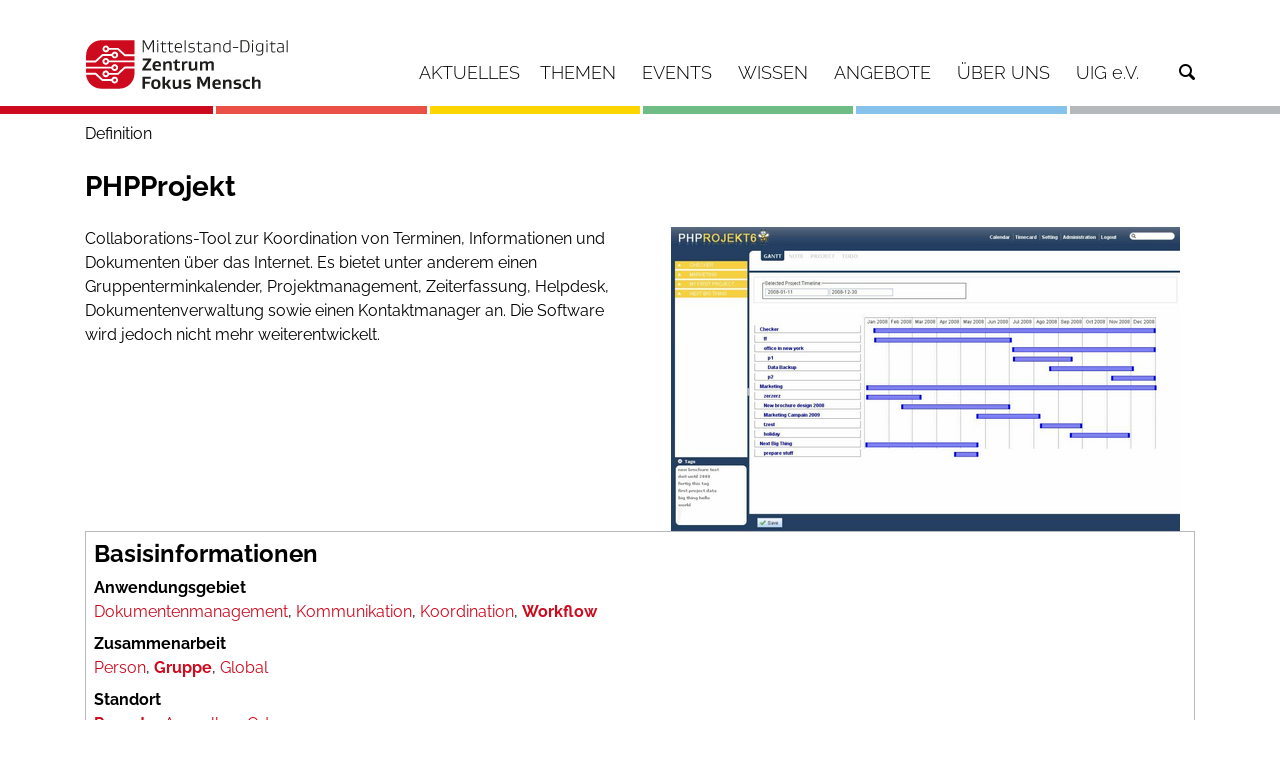

--- FILE ---
content_type: text/html;charset=iso-8859-1
request_url: https://www.digitalzentrum-fokus-mensch.de/definition/phpprojekt
body_size: 9770
content:
<!doctype html>
<html lang="de">
	<head>
<meta name='keywords' content='Menschzentrierte Innovation und Gestaltung, Fairness und Diversit&auml;t, Wellbeing und Resilienz, Digitale Souver&auml;ntit&auml;t, Nachhaltige Transformation'>
<meta name='description' content='Collaborations-Tool zur Koordination von Terminen, Informationen und Dokumenten &uuml;ber das Internet. Es bietet unter anderem einen Gruppenterminkalender, Projektmanagement, Zeiterfassung, Helpdesk, Dokumentenverwaltung sowie einen Kontaktmanage...'>
<meta name='robots' content='all'>
<meta http-equiv='Content-Script-Type' content='text/javascript'>
<meta http-equiv='Content-Style-Type' content='text/css'>
<meta http-equiv='content-type' content='text/html; charset=ISO-8859-1'>
<meta http-equiv='content-language' content='de'>
<meta property='og:image' content='https://www.digitalzentrum-fokus-mensch.de/kos/picture-cache/685/pic-factory/104_SimpleCommandRepository_16_9_7__type_manual__dim_MEDIUM__pics_hash_-1383059381__ts_17d0e325780_no_crop_crop_null.png'>
<meta property='og:type' content='website'>
<meta property='og:site_name' content='Mittelstand-Digital Zentrum Fokus Mensch'>
<meta property='og:title' content='PHPProjekt'>
<meta property='og:locale' content='de_DE'>
<meta property='og:url' content='https://www.digitalzentrum-fokus-mensch.de/kos/WNetz?art=Topic.show&amp;id=870'>
<meta property='og:description' content='Collaborations-Tool zur Koordination von Terminen, Informationen und Dokumenten &uuml;ber das Internet. Es bietet unter anderem einen Gruppenterminkalender, Projektmanagement, Zeiterfassung, Helpdesk, Dokumentenverwaltung sowie einen Kontaktmanage...'>
<meta name='google-site-verification' content='sU2Zy0c5psB8cWzaE_49jGtgbm_ql2gw0SK0PvEgVGo'>
<meta name='google-translate-customization' content='NONE'>
<!-- MetaData.begin -->
<!-- <meta http-equiv="Content-Security-Policy" content="default-src 'self'"> -->
<!-- MetaData.end -->
<script type="application/ld+json">
{
  "@type": "DefinedTerm",
  "name": "PHPProjekt",
  "description": "Collaborations-Tool zur Koordination von Terminen, Informationen und Dokumenten über das Internet. Es bietet unter anderem einen Gruppenterminkalender, Projektmanagement, Zeiterfassung, Helpdesk, Dokumentenverwaltung sowie einen Kontaktmanager an. Die Software wird jedoch nicht mehr weiterentwickelt.",
  "datePublished": "2021-11-11T09:50:26.000+0100",
  "dateModified": "2021-11-11T09:53:12.000+0100",
  "dateCreated": "2021-11-11T09:50:26.000+0100",
  "url": "https://www.digitalzentrum-fokus-mensch.de/kos/WNetz?art=Topic.show&id=870",
  "image": [
    "https://www.digitalzentrum-fokus-mensch.de/kos/picture-cache/685/pic-factory/104_SimpleCommandRepository_16_9_7__type_detail__dim_MEDIUM__pics_hash_-1383059381__ts_17d0e325780_no_crop_crop_null.png"
  ],
  "@context": "https://schema.org"
}
</script><!-- WNetz JavaScripts -->

<!-- WWScriptDependencyWatcher CSS -->
<!-- ScriptGroup: ROOT -->
<!-- ScriptGroup: JQUERY -->
<link rel='stylesheet' type='text/css' href='/kos/ui2/assets/select2-4.0.13/dist/css/select2.min.css?1.0-SNAPSHOT-build-20251228154528'>
<!-- WWScriptDependencyWatcher JS.import -->
<script  src='/kos/ui2/assets/jquery/jquery-3.5.1.min.js?1.0-SNAPSHOT-build-20251228154528' type='text/javascript'></script>
<script  src='/kos/ui2/assets/smartmenus-1.1.0/jquery.smartmenus.js?1.0-SNAPSHOT-build-20251228154528' type='text/javascript'></script>
<script  src='/kos/ui2/assets/bootstrap-4.6.1/dist/js/bootstrap.bundle.min.js?1.0-SNAPSHOT-build-20251228154528' type='text/javascript'></script>
<script  src='/kos/ui2/assets/select2-4.0.13/dist/js/select2.min.js?1.0-SNAPSHOT-build-20251228154528' type='text/javascript'></script>
<script  src='/kos/ui2/assets/select2-4.0.13/dist/js/i18n/de.js?1.0-SNAPSHOT-build-20251228154528' type='text/javascript'></script>
<script  src='/kos/ui2/assets//lightbox2-master/dist/js/lightbox.min.js?1.0-SNAPSHOT-build-20251228154528' type='text/javascript'></script>
<script  src='/kos/kos-commons/kos-commons-bundle.js?1.0-SNAPSHOT-build-20251228154528' type='text/javascript'></script>
<!-- WWScriptDependencyWatcher JS.import.end -->
<!-- WWScriptDependencyWatcher JS.definitions -->
<script type='text/javascript'>
jQuery.noConflict();
</script>
<!-- WWScriptDependencyWatcher JS.definitions.end -->
<!-- ScriptGroup: OTHER -->
<link rel='stylesheet' type='text/css' href='/kos/ui2/assets//lightbox2-master/dist/css/lightbox.css?1.0-SNAPSHOT-build-20251228154528'>
<link rel='stylesheet' type='text/css' href='/kos/ui2/assets//lightbox2-master/dist/css/lightbox.css?1.0-SNAPSHOT-build-20251228154528'>
<!-- WWScriptDependencyWatcher.OnDocumentLoad -->
<!-- WWScriptDependencyWatcher.OnDocumentLoad.end -->
<!-- WWScriptDependencyWatcher JS.END -->


<!-- WNetz JavaScripts end -->


	    <!-- Required meta tags -->
	    <meta charset="iso-8859-1">
	    <meta name="viewport" content="width=device-width, initial-scale=1, shrink-to-fit=no">
	
		<link rel="stylesheet" href="/kos/ui2/clients/685_ui2-base/css/website.css?19aba5833f0" />
		
		
		<link rel="icon" href="/kos/ui2/clients/685_ui2-base/assets/logo-96x96.png" type="image/png">
		
	    <title>PHPProjekt Mittelstand-Digital Zentrum Fokus Mensch</title>
	
<link rel="alternate" type="application/rss+xml" title="News " href="https://www.digitalzentrum-fokus-mensch.de/kos/WNetz?art=CompilationObject.feedFromCompilationObject&amp;id=475">
<link rel="alternate" type="application/rss+xml" title="Nachrichtenarchiv " href="https://www.digitalzentrum-fokus-mensch.de/kos/WNetz?art=CompilationObject.feedFromCompilationObject&amp;id=1472">

</head>
  	<body class=" definition template system-production internet pmo_Topic pme_show pid_870 cat_5">
  		<!--  div class="container header header-top">
  			<div class="row">
  				<div class="left col col-sm-12 col-md-6">
				</div>
			</div>	
  		</div -->
  		<div class="container-wrapper">
	    	<div class="container container-menu">
				<div class="row">  
					<div class="col-12">   		
			    		<nav class="navbar">
			    			<h2 class=nav-brand>
			    				<a href="/">
									<img src="/kos/ui2/clients/685_ui2-base/assets/logo/MDZ_Fokus_Mensch_RGB.svg" 
								 		alt="Mittelstand-Digital Zentrum Fokus Mensch" class="mainlogo">
								</a>
							</h2>
							<!--  Menu -->	
							<div id="mainNav">
								
<div id='menu' class='kos-wnetz-window-menu-WWSmartMenus'><input id="main-menu-state" type="checkbox" />
<label class="main-menu-btn" for="main-menu-state">
  <span class="main-menu-btn-icon"></span> Toggle main menu visibility
</label><ul class='sm sm-mint elements-7' id='main-menu'><li class='men-aktuelles submenu first pos_0' style='z-index:5000' id='men-713'><a  href='/aktuelles'><span class='icon'></span><span  class='caption'>Aktuelles</span><span  class='caption-after'></span></a></li><li class='men-themen submenu pos_1' style='z-index:5000' id='men-716'><a  href='/themen'><span class='icon'></span><span  class='caption'>Themen</span><span  class='caption-after'></span></a><ul class='elements-6'><li class='men-menschzentrierte-innovation-und-gestaltung submenu first pos_0' style='z-index:5000' id='men-741'><a  href='/themen/menschzentrierte-innovation-und-gestaltung?standard=true'><span class='icon'></span><span  class='caption'>Menschzentrierte Innovation und Gestaltung</span><span  class='caption-after'></span></a></li><li class='men-wohlbefinden-und-resilienz submenu pos_1' style='z-index:5000' id='men-742'><a  href='/themen/wohlbefinden-und-resilienz?standard=true'><span class='icon'></span><span  class='caption'>Wohlbefinden und Resilienz</span><span  class='caption-after'></span></a></li><li class='men-fairness-und-diversitaet submenu pos_2' style='z-index:5000' id='men-743'><a  href='/themen/fairness-und-diversitaet?standard=true'><span class='icon'></span><span  class='caption'>Fairness und Diversität</span><span  class='caption-after'></span></a></li><li class='men-digitale-souveraenitaet submenu pos_3' style='z-index:5000' id='men-744'><a  href='/themen/digitale-souveraenitaet?standard=true'><span class='icon'></span><span  class='caption'>Digitale Souveränität</span><span  class='caption-after'></span></a></li><li class='men-nachhaltige-transformation submenu pos_4' style='z-index:5000' id='men-740'><a  href='/themen/nachhaltige-transformation?standard=true'><span class='icon'></span><span  class='caption'>Nachhaltige Transformation</span><span  class='caption-after'></span></a></li><li class='men-kuenstliche-intelligenz submenu last pos_5' style='z-index:5000' id='men-745'><a  href='/themen/kuenstliche-intelligenz?standard=true'><span class='icon'></span><span  class='caption'>Künstliche Intelligenz</span><span  class='caption-after'></span></a></li></ul></li><li class='men-events submenu pos_2' style='z-index:5000' id='men-725'><a  href='/events'><span class='icon'></span><span  class='caption'>Events</span><span  class='caption-after'></span></a><ul class='elements-5'><li class='men-kiss first pos_0' style='z-index:5000' id='men-870'><a  href='/events/kiss'><span class='icon'></span><span  class='caption'>KISS</span><span  class='caption-after'></span></a></li><li class='men-ki-stammtische pos_1' style='z-index:5000' id='men-803'><a  href='/events/ki-stammtische'><span class='icon'></span><span  class='caption'>KI-Stammtische</span><span  class='caption-after'></span></a></li><li class='men-snacktime-digitalisierung pos_2' style='z-index:5000' id='men-829'><a  href='/events/snacktime-digitalisierung'><span class='icon'></span><span  class='caption'>Snacktime Digitalisierung</span><span  class='caption-after'></span></a></li><li class='men-veranstaltungsarchiv pos_3' style='z-index:5000' id='men-731'><a  href='/events/veranstaltungsarchiv'><span class='icon'></span><span  class='caption'>Veranstaltungsarchiv</span><span  class='caption-after'></span></a></li><li class='men-highlights submenu last pos_4' style='z-index:5000' id='men-773'><a  href='/events/veranstaltungsarchiv'><span class='icon'></span><span  class='caption'>Highlights</span><span  class='caption-after'></span></a><ul class='elements-8'><li class='men-highlights-2025 submenu first pos_0' style='z-index:5000' id='men-881'><a  href='/events/highlights/highlights-2025'><span class='icon'></span><span  class='caption'>Highlights 2025</span><span  class='caption-after'></span></a><ul class='elements-4'><li class='men-lernreihe-menschzentrierte-kuenstliche-intelligenz-2025 first pos_0' id='men-851'><a  href='/events/highlights/highlights-2025/lernreihe-menschzentrierte-kuenstliche-intelligenz-2025'><span class='icon'></span><span  class='caption'>Lernreihe Menschzentrierte Künstliche Intelligenz 2025</span><span  class='caption-after'></span></a></li><li class='men-uig-tagung-2025 pos_1' id='men-856'><a  href='/events/highlights/highlights-2025/uig-tagung-2025'><span class='icon'></span><span  class='caption'>UIG-Tagung 2025</span><span  class='caption-after'></span></a></li><li class='men-digitaltag-2025 pos_2' id='men-864'><a  href='/events/highlights/highlights-2025/digitaltag-2025'><span class='icon'></span><span  class='caption'>Digitaltag 2025</span><span  class='caption-after'></span></a></li><li class='men-wud-stuttgart-2025 last pos_3' id='men-872'><a  href='/events/wud-stuttgart-2025'><span class='icon'></span><span  class='caption'>WUD Stuttgart 2025</span><span  class='caption-after'></span></a></li></ul></li><li class='men-highlights-2024 submenu pos_1' style='z-index:5000' id='men-792'><a  href='/events/highlights/highlights-2024'><span class='icon'></span><span  class='caption'>Highlights 2024</span><span  class='caption-after'></span></a><ul class='elements-6'><li class='men-wud-stuttgart-2024 first pos_0' id='men-793'><a  href='/events/highlights/highlights-2024/wud-stuttgart-2024?standard=true'><span class='icon'></span><span  class='caption'>WUD Stuttgart 2024</span><span  class='caption-after'></span></a></li><li class='men-uig-tagung-2024 pos_1' id='men-779'><a  href='/events/highlights/highlights-2024/uig-tagung-2024?standard=true'><span class='icon'></span><span  class='caption'>UIG-Tagung 2024</span><span  class='caption-after'></span></a></li><li class='men-workshopreihe:-beduerfnisorientierte-gamification pos_2' id='men-786'><a  href='/events/mehr-als-level-und-abzeichen-motivation-durch-beduerfnisorientierte-gamificationkonzepte'><span class='icon'></span><span  class='caption'>Workshopreihe: Bedürfnisorientierte Gamification</span><span  class='caption-after'></span></a></li><li class='men-lernreihe-menschzentrierte-kuenstliche-intelligenz-2024 pos_3' id='men-788'><a  href='/events/highlights/highlights-2024/lernreihe-menschzentrierte-kuenstliche-intelligenz-2024'><span class='icon'></span><span  class='caption'>Lernreihe Menschzentrierte Künstliche Intelligenz 2024</span><span  class='caption-after'></span></a></li><li class='men-digitaltag-2024 pos_4' id='men-790'><a  href='/events/digitaltag-2024'><span class='icon'></span><span  class='caption'>Digitaltag 2024</span><span  class='caption-after'></span></a></li><li class='men-generative-ki:-perspektiven-fuer-den-mittelstand-erfahren-und-erleben last pos_5' id='men-791'><a  href='/events/highlights/highlights-2024/generative-ki-perspektiven-fuer-den-mittelstand-erfahren-und-erleben?standard=true'><span class='icon'></span><span  class='caption'>Generative KI: Perspektiven für den Mittelstand erfahren und erleben</span><span  class='caption-after'></span></a></li></ul></li><li class='men-highlights-2023 submenu pos_2' style='z-index:5000' id='men-784'><a  href='/events/highlights/highlights-2023'><span class='icon'></span><span  class='caption'>Highlights 2023</span><span  class='caption-after'></span></a><ul class='elements-3'><li class='men-uig-tagung-2023 first pos_0' id='men-730'><a  href='/events/highlights/highlights-2023/uig-tagung-2023?standard=true'><span class='icon'></span><span  class='caption'>UIG-Tagung 2023</span><span  class='caption-after'></span></a></li><li class='men-wud-stuttgart-2023 pos_1' id='men-772'><a  href='/events/highlights/highlights-2023/wud-stuttgart-2023?standard=true'><span class='icon'></span><span  class='caption'>WUD Stuttgart 2023</span><span  class='caption-after'></span></a></li><li class='men-lernreihe-menschzentrierte-ki-2023 last pos_2' id='men-774'><a  href='/events/highlights/highlights-2023/lernreihe-menschzentrierte-ki-2023'><span class='icon'></span><span  class='caption'>Lernreihe Menschzentrierte KI 2023</span><span  class='caption-after'></span></a></li></ul></li><li class='men-highlights-2022 submenu pos_3' style='z-index:5000' id='men-707'><a  href='/events/highlights/highlights-2022?listvieworderbycpob_7198=date&amp;yearselectorcpob_7198=2022&amp;nobots=1&amp;listviewpagecpob_7198=0'><span class='icon'></span><span  class='caption'>Highlights 2022</span><span  class='caption-after'></span></a><ul class='elements-6'><li class='men-uig-tagung-2022 first pos_0' id='men-646'><a  href='/events/highlights/highlights-2022/uig-tagung-2022?standard=true'><span class='icon'></span><span  class='caption'>UIG-Tagung 2022</span><span  class='caption-after'></span></a></li><li class='men-world-usability-day-2022 pos_1' id='men-660'><a  href='/events/highlights/highlights-2022/world-usability-day-2022'><span class='icon'></span><span  class='caption'>World Usability Day 2022</span><span  class='caption-after'></span></a></li><li class='men-digitaltag-2022 pos_2' id='men-613'><a  href='/events/highlights/highlights-2022/digitaltag-2022'><span class='icon'></span><span  class='caption'>Digitaltag 2022</span><span  class='caption-after'></span></a></li><li class='men-fachtagung-2022 pos_3' id='men-615'><a  href='/events/highlights/highlights-2022/fachtagung-2022?standard=true'><span class='icon'></span><span  class='caption'>Fachtagung 2022</span><span  class='caption-after'></span></a></li><li class='men-design4all-2022 pos_4' id='men-614'><a  href='/events/highlights/highlights-2022/design4all-2022'><span class='icon'></span><span  class='caption'>Design4All 2022</span><span  class='caption-after'></span></a></li><li class='men-uux-roadshow last pos_5' id='men-599'><a  href='/events/highlights/highlights-2022/uux-roadshow'><span class='icon'></span><span  class='caption'>UUX Roadshow</span><span  class='caption-after'></span></a></li></ul></li><li class='men-highlights-2021 submenu pos_4' style='z-index:5000' id='men-601'><a  href='/events/highlights/highlights-2021?nobots=1&amp;listvieworderbycpob_5797=date&amp;yearselectorcpob_5797=2021&amp;listviewpagecpob_5797=0'><span class='icon'></span><span  class='caption'>Highlights 2021</span><span  class='caption-after'></span></a><ul class='elements-5'><li class='men-uig-tagung-2021 first pos_0' id='men-524'><a  href='/events/highlights/highlights-2021/uig-tagung-2021'><span class='icon'></span><span  class='caption'>UIG-Tagung 2021</span><span  class='caption-after'></span></a></li><li class='men-world-usability-day-2021 pos_1' id='men-600'><a  href='/events/highlights/highlights-2021/world-usability-day-2021'><span class='icon'></span><span  class='caption'>World Usability Day 2021</span><span  class='caption-after'></span></a></li><li class='men-digitaltag-2021 pos_2' id='men-530'><a  href='/events/highlights/highlights-2021/digitaltag-2021?standard=true'><span class='icon'></span><span  class='caption'>Digitaltag 2021</span><span  class='caption-after'></span></a></li><li class='men-mensch-und-computer-2021 pos_3' id='men-603'><a  href='/events/highlights/highlights-2021/mensch-und-computer-2021'><span class='icon'></span><span  class='caption'>Mensch und Computer 2021</span><span  class='caption-after'></span></a></li><li class='men-design4all-&#8211;-der-weg-zur-digitalen-inklusion-im-mittelstand last pos_4' id='men-616'><a  href='/events/highlights/highlights-2021/design4all-und-8211-der-weg-zur-digitalen-inklusion-im-mittelstand'><span class='icon'></span><span  class='caption'>Design4All &#8211; Der Weg zur digitalen Inklusion im Mittelstand</span><span  class='caption-after'></span></a></li></ul></li><li class='men-highlights-2020 submenu pos_5' style='z-index:5000' id='men-525'><a  href='/events/veranstaltungsarchiv?yearselectorcpob_2714=2020&amp;listvieworderbycpob_2714=date&amp;listviewpagecpob_2714=0'><span class='icon'></span><span  class='caption'>Highlights 2020</span><span  class='caption-after'></span></a><ul class='elements-4'><li class='men-world-usability-day-2020 first pos_0' id='men-377'><a  href='/events/highlights/highlights-2020/world-usability-day-2020'><span class='icon'></span><span  class='caption'>World Usability Day 2020</span><span  class='caption-after'></span></a></li><li class='men-uux-week-2020 pos_1' id='men-378'><a  href='/events/highlights/highlights-2020/uux-week-2020?standard=true'><span class='icon'></span><span  class='caption'>UUX-Week 2020</span><span  class='caption-after'></span></a></li><li class='men-muc-2020:-workshop-uux-praxis pos_2' id='men-361'><a  href='/events/highlights/highlights-2020/muc-2020-workshop-uux-praxis'><span class='icon'></span><span  class='caption'>MuC 2020: Workshop UUX-Praxis</span><span  class='caption-after'></span></a></li><li class='men-uig-tagung-menschzentrierte-digitalisierung last pos_3' id='men-317'><a  href='/events/highlights/highlights-2020/uig-tagung-menschzentrierte-digitalisierung'><span class='icon'></span><span  class='caption'>UIG-Tagung Menschzentrierte Digitalisierung</span><span  class='caption-after'></span></a></li></ul></li><li class='men-highlights-2019 submenu pos_6' style='z-index:5000' id='men-318'><a  href='/events/highlights/highlights-2019?listviewpagecpob_5058=0&amp;yearselectorcpob_5058=2019&amp;listvieworderbycpob_5058=date'><span class='icon'></span><span  class='caption'>Highlights 2019</span><span  class='caption-after'></span></a><ul class='elements-4'><li class='men-new-faces:-uux-und-kuenstliche-intelligenz first pos_0' id='men-135'><a  href='/events/highlights/highlights-2019/new-faces-uux-und-kuenstliche-intelligenz'><span class='icon'></span><span  class='caption'>New Faces: UUX und künstliche Intelligenz</span><span  class='caption-after'></span></a></li><li class='men-fachtagung-mission-uux pos_1' id='men-133'><a  href='/events/highlights/highlights-2019/fachtagung-mission-uux'><span class='icon'></span><span  class='caption'>Fachtagung Mission UUX</span><span  class='caption-after'></span></a></li><li class='men-mensch-und-computer pos_2' id='men-268'><a  href='/events/highlights/highlights-2019/mensch-und-computer'><span class='icon'></span><span  class='caption'>Mensch und Computer</span><span  class='caption-after'></span></a></li><li class='men-world-usability-day-2019 last pos_3' id='men-267'><a  href='/events/highlights/highlights-2019/world-usability-day-2019'><span class='icon'></span><span  class='caption'>World Usability Day 2019</span><span  class='caption-after'></span></a></li></ul></li><li class='men-highlights-2018 submenu last pos_7' style='z-index:5000' id='men-164'><a  href='/events/highlights/highlights-2018?yearselectorcpob_5075=2018&amp;listvieworderbycpob_5075=date&amp;listviewpagecpob_5075=0'><span class='icon'></span><span  class='caption'>Highlights 2018</span><span  class='caption-after'></span></a><ul class='elements-6'><li class='men-world-usability-day first pos_0' id='men-75'><a  href='/events/highlights/highlights-2018/world-usability-day'><span class='icon'></span><span  class='caption'>World Usability Day</span><span  class='caption-after'></span></a></li><li class='men-mensch-und-computer pos_1' id='men-74'><a  href='/events/highlights/highlights-2018/mensch-und-computer'><span class='icon'></span><span  class='caption'>Mensch und Computer</span><span  class='caption-after'></span></a></li><li class='men-kick-off-mitte pos_2' id='men-49'><a  href='/events/highlights/highlights-2018/kick-off-mitte'><span class='icon'></span><span  class='caption'>Kick-Off Mitte</span><span  class='caption-after'></span></a></li><li class='men-kick-off-nord pos_3' id='men-53'><a  href='/events/highlights/highlights-2018/kick-off-nord'><span class='icon'></span><span  class='caption'>Kick-Off Nord</span><span  class='caption-after'></span></a></li><li class='men-kick-off-ost pos_4' id='men-47'><a  href='/events/highlights/highlights-2018/kick-off-ost'><span class='icon'></span><span  class='caption'>Kick-Off Ost</span><span  class='caption-after'></span></a></li><li class='men-kick-off last pos_5' id='men-38'><a  href='/events/highlights/highlights-2018/kick-off'><span class='icon'></span><span  class='caption'>Kick-Off</span><span  class='caption-after'></span></a></li></ul></li></ul></li></ul></li><li class='men-wissen submenu pos_3' style='z-index:5000' id='men-132'><a  href='/wissen'><span class='icon'></span><span  class='caption'>Wissen</span><span  class='caption-after'></span></a><ul class='elements-6'><li class='men-uux-methoden submenu first pos_0' style='z-index:5000' id='men-777'><a  href='/wissen/uux-methoden'><span class='icon'></span><span  class='caption'>UUX-Methoden</span><span  class='caption-after'></span></a><ul class='elements-6'><li class='men-werkzeugkasten first pos_0' style='z-index:5000' id='men-252'><a  href='/wissen/uux-methoden/werkzeugkasten'><span class='icon'></span><span  class='caption'>Werkzeugkasten</span><span  class='caption-after'></span></a></li><li class='men-methodenpool pos_1' style='z-index:5000' id='men-421'><a  href='/wissen/uux-methoden/methodenpool'><span class='icon'></span><span  class='caption'>Methodenpool</span><span  class='caption-after'></span></a></li><li class='men-methoden-zu-uux-und-agilitaet pos_2' style='z-index:5000' id='men-263'><a  href='/wissen/methodenauswahl-zu-uux-und-agilitaet'><span class='icon'></span><span  class='caption'>Methoden zu UUX und Agilität</span><span  class='caption-after'></span></a></li><li class='men-positive-ux-patterns submenu pos_3' style='z-index:5000' id='men-515'><a  href='/wissen/uux-methoden/positive-ux-patterns'><span class='icon'></span><span  class='caption'>Positive UX-Patterns</span><span  class='caption-after'></span></a></li><li class='men-beduerfnismaterialien pos_4' style='z-index:5000' id='men-710'><a  href='/wissen/beduerfnismaterialien'><span class='icon'></span><span  class='caption'>Bedürfnismaterialien</span><span  class='caption-after'></span></a></li><li class='men-erlebniskategorien submenu last pos_5' style='z-index:5000' id='men-831'><a  href='/wissen/uux-methoden/erlebniskategorien'><span class='icon'></span><span  class='caption'>Erlebniskategorien</span><span  class='caption-after'></span></a></li></ul></li><li class='men-digitale-barrierefreiheit pos_1' style='z-index:5000' id='men-853'><a  href='/wissen/digitale-barrierefreiheit'><span class='icon'></span><span  class='caption'>Digitale Barrierefreiheit</span><span  class='caption-after'></span></a></li><li class='men-zukunft-der-arbeit pos_2' style='z-index:5000' id='men-273'><a  href='/wissen/zukunft-der-arbeit'><span class='icon'></span><span  class='caption'>Zukunft der Arbeit</span><span  class='caption-after'></span></a></li><li class='men-kollaborationstechnologien pos_3' style='z-index:5000' id='men-566'><a  href='/wissen/kollaborationstechnologien'><span class='icon'></span><span  class='caption'>Kollaborationstechnologien</span><span  class='caption-after'></span></a></li><li class='men-artikelserien submenu pos_4' style='z-index:5000' id='men-775'><a  href='/wissen/artikelserien'><span class='icon'></span><span  class='caption'>Artikelserien</span><span  class='caption-after'></span></a></li><li class='men-glossar last pos_5' style='z-index:5000' id='men-420'><a  href='/wissen/glossar'><span class='icon'></span><span  class='caption'>Glossar</span><span  class='caption-after'></span></a></li></ul></li><li class='men-angebote submenu pos_4' style='z-index:5000' id='men-66'><a  href='/angebote'><span class='icon'></span><span  class='caption'>Angebote</span><span  class='caption-after'></span></a><ul class='elements-7'><li class='men-praxisprojekte submenu first pos_0' style='z-index:5000' id='men-67'><a  href='/angebote/praxisprojekte'><span class='icon'></span><span  class='caption'>Praxisprojekte</span><span  class='caption-after'></span></a></li><li class='men-demonstratoren submenu pos_1' style='z-index:5000' id='men-77'><a  href='/angebote/demonstratoren'><span class='icon'></span><span  class='caption'>Demonstratoren</span><span  class='caption-after'></span></a></li><li class='men-ki-trainer-programm submenu pos_2' style='z-index:5000' id='men-780'><a  href='/angebote/ki-trainer-programm?standard=true'><span class='icon'></span><span  class='caption'>KI-Trainer Programm</span><span  class='caption-after'></span></a></li><li class='men-schulungen submenu pos_3' style='z-index:5000' id='men-865'><a  href='/angebote/schulungen'><span class='icon'></span><span  class='caption'>Schulungen</span><span  class='caption-after'></span></a></li><li class='men-lernen-&-vernetzen submenu pos_4' style='z-index:5000' id='men-162'><a  href='/angebote/lernen-und-vernetzen'><span class='icon'></span><span  class='caption'>Lernen & Vernetzen</span><span  class='caption-after'></span></a></li><li class='men-expertenverzeichnis pos_5' style='z-index:5000' id='men-419'><a  href='/angebote/expertenverzeichnis'><span class='icon'></span><span  class='caption'>Expertenverzeichnis</span><span  class='caption-after'></span></a></li><li class='men-feldanalysen submenu last pos_6' style='z-index:5000' id='men-862'><a  href='/angebote/feldanalysen'><span class='icon'></span><span  class='caption'>Feldanalysen</span><span  class='caption-after'></span></a></li></ul></li><li class='men-ueber-uns submenu pos_5' style='z-index:5000' id='men-732'><a  href='/ueber-uns'><span class='icon'></span><span  class='caption'>Über uns</span><span  class='caption-after'></span></a><ul class='elements-3'><li class='men-ansprechpartner first pos_0' style='z-index:5000' id='men-750'><a  href='/ueber-uns/ansprechpartner'><span class='icon'></span><span  class='caption'>Ansprechpartner</span><span  class='caption-after'></span></a></li><li class='men-vernetzung pos_1' style='z-index:5000' id='men-30'><a  href='/ueber-uns/vernetzung'><span class='icon'></span><span  class='caption'>Vernetzung</span><span  class='caption-after'></span></a></li><li class='men-vorgaengerprojekte submenu last pos_2' style='z-index:5000' id='men-733'><a  href='/ueber-uns/vorgaengerprojekte'><span class='icon'></span><span  class='caption'>Vorgängerprojekte</span><span  class='caption-after'></span></a><ul class='elements-7'><li class='men-cubes first pos_0' style='z-index:5000' id='men-734'><a  href='/ueber-uns/vorgaengerprojekte/cubes'><span class='icon'></span><span  class='caption'>CUBES</span><span  class='caption-after'></span></a></li><li class='men-design4xperience pos_1' style='z-index:5000' id='men-735'><a  href='/ueber-uns/vorgaengerprojekte/design4xperience'><span class='icon'></span><span  class='caption'>Design4Xperience</span><span  class='caption-after'></span></a></li><li class='men-kompetenzzentrum-usability pos_2' style='z-index:5000' id='men-787'><a  href='/ueber-uns/vorgaengerprojekte/kompetenzzentrum-usability'><span class='icon'></span><span  class='caption'>Kompetenzzentrum Usability</span><span  class='caption-after'></span></a></li><li class='men-smartlive pos_3' style='z-index:5000' id='men-736'><a  href='/ueber-uns/vorgaengerprojekte/smartlive'><span class='icon'></span><span  class='caption'>SmartLive</span><span  class='caption-after'></span></a></li><li class='men-uig-e-v- pos_4' style='z-index:5000' id='men-357'><a href='https://www.usability-in-germany.de' target='_blank'>UIG e.V.</a></li><li class='men-usability-inside pos_5' style='z-index:5000' id='men-737'><a  href='/ueber-uns/vorgaengerprojekte/usability-inside'><span class='icon'></span><span  class='caption'>Usability Inside</span><span  class='caption-after'></span></a></li><li class='men--d-guide last pos_6' style='z-index:5000' id='men-739'><a  href='/ueber-uns/vorgaengerprojekte/3d-guide'><span class='icon'></span><span  class='caption'>3D-Guide</span><span  class='caption-after'></span></a></li></ul></li></ul></li><li class='men-uig-e-v- submenu last pos_6' style='z-index:5000' id='men-394'><a  href='/uig-ev'><span class='icon'></span><span  class='caption'>UIG e.V.</span><span  class='caption-after'></span></a><ul class='elements-2'><li class='men-aktuelles submenu first pos_0' style='z-index:5000' id='men-506'><a  href='/uig-ev'><span class='icon'></span><span  class='caption'>Aktuelles</span><span  class='caption-after'></span></a></li><li class='men-uig-studie submenu last pos_1' style='z-index:5000' id='men-423'><a  href='/uig-ev/uig-studie'><span class='icon'></span><span  class='caption'>UIG-Studie</span><span  class='caption-after'></span></a><ul class='elements-4'><li class='men-uig-studie-2022 submenu first pos_0' style='z-index:5000' id='men-680'><a  href='/uig-ev/uig-studie/uig-studie-2022'><span class='icon'></span><span  class='caption'>UIG-Studie 2022</span><span  class='caption-after'></span></a></li><li class='men-macht-usability-mittelstaendler-erfolgreicher? pos_1' style='z-index:5000' id='men-490'><a  href='/uig-ev/uig-studie/macht-usability-mittelstaendler-erfolgreicher'><span class='icon'></span><span  class='caption'>Macht Usability Mittelständler erfolgreicher?</span><span  class='caption-after'></span></a></li><li class='men-das-forschungsprojekt pos_2' style='z-index:5000' id='men-505'><a  href='/uig-ev/uig-studie/das-forschungsprojekt'><span class='icon'></span><span  class='caption'>Das Forschungsprojekt</span><span  class='caption-after'></span></a></li><li class='men-autoren last pos_3' style='z-index:5000' id='men-504'><a  href='/uig-ev/uig-studie/autoren'><span class='icon'></span><span  class='caption'>Autoren</span><span  class='caption-after'></span></a></li></ul></li></ul></li></ul></div>

								
								<!--  div id="burger-menu-search-field" class="wrapper-search-form">
									
<div class='SearchForm'><form name='SearchForm' class='validator' accept-charset='UTF-8' action='/kos/WNetz' method='GET'  data-preventDoubleClick='true'>
<div class='validator'></div><input name='FORM_URL' value='/kos/WNetz?art=Topic.show&id=870' maxlength='255' type='hidden' class='form-control' tabindex='0'><div class='input-group'><input type='text' name='queryString' class='form-control' placeholder='Suchen nach...'><div class='input-group-append'><button class='btn' type='submit'>suchen</button></div></div><input name='validatorAction' type=hidden value='Module.validate'><input name='validatorFormReader' type=hidden value='kos.wnetz.system.WebModule$FormReader'><input name='id' value='870' maxlength='255' type='hidden' class='form-control' tabindex='0'><input name='art' value='Search.search' maxlength='255' type='hidden' class='form-control' tabindex='0'></form>
</div>

								</div -->
							</div>
							
							<!--  Search -->
							<div class="nav nabar-nav nav-search">
								<a id="btn-search" class="search" href='/kos/WNetz?art=Search.search' 
										data-toggle="collapse" data-target="#menu-search-field" 
										title="Suchen Sie in unseren Inhalten">
											<span class="icon"></span>
											<span class="caption"></span>
								</a>
								<div id="menu-search-field" class="wrapper-search-form collapse">
									
<div class='SearchForm'><form name='SearchForm' class='validator' accept-charset='UTF-8' action='/kos/WNetz' method='GET'  data-preventDoubleClick='true'>
<div class='validator'></div><input name='FORM_URL' value='/kos/WNetz?art=Topic.show&id=870' maxlength='255' type='hidden' class='form-control' tabindex='0'><div class='input-group'><input type='text' name='queryString' class='form-control' placeholder='Suchen nach...'><div class='input-group-append'><button class='btn' type='submit'>suchen</button></div></div><input name='validatorAction' type=hidden value='Module.validate'><input name='validatorFormReader' type=hidden value='kos.wnetz.system.WebModule$FormReader'><input name='id' value='870' maxlength='255' type='hidden' class='form-control' tabindex='0'><input name='art' value='Search.search' maxlength='255' type='hidden' class='form-control' tabindex='0'></form>
</div>

								</div>
							</div>
						</nav>
						
					 	<div class="navelement">
							<ul>
								<li>
									<a href='#' class='sidebar-trigger' id='sidebar-trigger' title='Mehr Inhalte sehen'>
										<span class='icon'></span>
										<span class='caption'></span>
									</a>
							</ul>
						</div>
					</div>	
				</div>
			</div>
			
			<div class="wrapper-line">
				<div class="container-fluid">	
			    	<div class="row color-line no-gutters">
			    		<div class="col-2"><div class= "color-line bg-color-red">1</div></div>
			    		<div class="col-2"><div class= "color-line bg-color-orange">2</div></div>
			    		<div class="col-2"><div class= "color-line bg-color-yellow">3</div></div>
			    		<div class="col-2"><div class= "color-line bg-color-green">4</div></div>
			    		<div class="col-2"><div class= "color-line bg-color-blue">5</div></div>
			    		<div class="col-2"><div class= "color-line bg-color-grey">6</div></div>
			    	</div>
			    </div>
	    	</div>
	    </div>
	    <div id="page-head" class="container">	
			<div class="row">
				<div class="col-12" id="pageMeta">
					<div id="breadcrumbs"><ul class='Breadcrumbs SiteMapPathView breadcrumb elements-2'><li class='breadcrumb-item first pos_0'>Definition</li><li class='breadcrumb-item last pos_1'><a  href='/definition/phpprojekt'><span class='icon'></span><span  class='caption'>Template</span><span  class='caption-after'></span></a></li></ul></div>
				</div>
			</div>	
			<div class="row">
				<div class="col-12">
					<h1>

<div class='TitlePane'>PHPProjekt</div>


</h1>
				</div>	
			</div>
		</div>
		<div class="container">
			<div class="row">
				<div class="col-12" id="content">
					<!-- START MEMO --> 
<div id='MasterLayout' class='ProgrammedMasterLayout'>



<div class='MasterPane'>
<div class='ContentPane'>
<div class='WWSplitPane'>
<div class='WWMainPane col-md-6'><div class='half'><p>Collaborations-Tool zur Koordination von Terminen, Informationen und Dokumenten über das Internet. Es bietet unter anderem einen Gruppenterminkalender, Projektmanagement, Zeiterfassung, Helpdesk, Dokumentenverwaltung sowie einen Kontaktmanager an. Die Software wird jedoch nicht mehr weiterentwickelt.</p>
</div></div>

<div class='WWDetailPane col-md-6'>
<div class='GalleryPicture large-main'>
<div class='lightbox-gallery_ lightbox2'>
<div class='lb-preview-element-single'><a  href='/kos/picture-cache/685/pic-factory/104_SimpleCommandRepository_-1_-1_7__type_original__dim_EXTRALARGE__pics_hash_-1383059381__ts_17d0e325780_no_crop_crop_null.png' data-lightbox='lightbox-gallery_' title='PHPProjekt' data-title='PHPProjekt' id='4835' class='piwik_ignore'><div class='PictureFactoryComponent'><img src='[data-uri]' class='PictureFactory img-fluid' data-extralarge='/kos/picture-cache/685/pic-factory/104_SimpleCommandRepository_16_9_7__type_detail__dim_EXTRALARGE__pics_hash_-1383059381__ts_17d0e325780_no_crop_crop_null.png' data-large='/kos/picture-cache/685/pic-factory/104_SimpleCommandRepository_16_9_7__type_detail__dim_LARGE__pics_hash_-1383059381__ts_17d0e325780_no_crop_crop_null.png' data-medium='/kos/picture-cache/685/pic-factory/104_SimpleCommandRepository_16_9_7__type_detail__dim_MEDIUM__pics_hash_-1383059381__ts_17d0e325780_no_crop_crop_null.png' data-small='/kos/picture-cache/685/pic-factory/104_SimpleCommandRepository_16_9_7__type_detail__dim_SMALL__pics_hash_-1383059381__ts_17d0e325780_no_crop_crop_null.png' data-extrasmall='/kos/picture-cache/685/pic-factory/104_SimpleCommandRepository_16_9_7__type_detail__dim_EXTRASMALL__pics_hash_-1383059381__ts_17d0e325780_no_crop_crop_null.png'>
<div class='PictureFactoryMarker'></div>
</div></a></div>
</div>

<div class='function-buttons'></div>

<div class='footer-row'></div>
</div>
</div>
</div>

<div class='TopicsAsAttributes'><h2>Basisinformationen</h2><ul class='attributes elements-4'><li class='first pos_0'>
<div><span class='title'>Anwendungsgebiet</span><ul class='options elements-4'><li class='first pos_0'><span class='marker'></span><span class='title'><a  href='/definition/dokumentenmanagement'><span class='icon'></span><span  class='caption'>Dokumentenmanagement</span><span  class='caption-after'></span></a></span></li><li class='pos_1'><span class='marker'></span><span class='title'><a  href='/definition/kommunikation'><span class='icon'></span><span  class='caption'>Kommunikation</span><span  class='caption-after'></span></a></span></li><li class='pos_2'><span class='marker'></span><span class='title'><a  href='/definition/koordination'><span class='icon'></span><span  class='caption'>Koordination</span><span  class='caption-after'></span></a></span></li><li class='selected last pos_3'><span class='marker'></span><span class='title'><a  href='/definition/workflow'><span class='icon'></span><span  class='caption'>Workflow</span><span  class='caption-after'></span></a></span></li></ul></div>
</li><li class='pos_1'>
<div><span class='title'>Zusammenarbeit</span><ul class='options elements-3'><li class='first pos_0'><span class='marker'></span><span class='title'><a  href='/definition/person'><span class='icon'></span><span  class='caption'>Person</span><span  class='caption-after'></span></a></span></li><li class='selected pos_1'><span class='marker'></span><span class='title'><a  href='/definition/gruppe'><span class='icon'></span><span  class='caption'>Gruppe</span><span  class='caption-after'></span></a></span></li><li class='last pos_2'><span class='marker'></span><span class='title'><a  href='/definition/global'><span class='icon'></span><span  class='caption'>Global</span><span  class='caption-after'></span></a></span></li></ul></div>
</li><li class='pos_2'>
<div><span class='title'>Standort</span><ul class='options elements-2'><li class='selected first pos_0'><span class='marker'></span><span class='title'><a  href='/definition/remote'><span class='icon'></span><span  class='caption'>Remote</span><span  class='caption-after'></span></a></span></li><li class='last pos_1'><span class='marker'></span><span class='title'><a  href='/definition/am-selben-ort'><span class='icon'></span><span  class='caption'>Am selben Ort</span><span  class='caption-after'></span></a></span></li></ul></div>
</li><li class='last pos_3'>
<div><span class='title'>Zeitrahmen</span><ul class='options elements-2'><li class='first pos_0'><span class='marker'></span><span class='title'><a  href='/definition/synchron'><span class='icon'></span><span  class='caption'>Synchron</span><span  class='caption-after'></span></a></span></li><li class='selected last pos_1'><span class='marker'></span><span class='title'><a  href='/definition/asynchron'><span class='icon'></span><span  class='caption'>Asynchron</span><span  class='caption-after'></span></a></span></li></ul></div>
</li></ul></div>

<div class='Topic_Tree'>
<div class='TopicLinks'></div>
</div>
</div>
</div>

<div class='StatusPane'>
<div></div>
</div>

<div class='AdminPane'></div>


</div> <!-- END-MasterLayout -->
				</div> <!-- END class=col-12 -->
			</div> <!-- END class=row -->
    	</div> <!--  END class=container -->
    	<div class="wrapper-line">
	    	<div class="container-fluid">
				<div class="row color-line no-gutters mt-3">
			    	<div class="col-2"><div class= "color-line bg-color-red">1</div></div>
			    	<div class="col-2"><div class= "color-line bg-color-orange">2</div></div>
			    	<div class="col-2"><div class= "color-line bg-color-yellow">3</div></div>
			    	<div class="col-2"><div class= "color-line bg-color-green">4</div></div>
			    	<div class="col-2"><div class= "color-line bg-color-blue">5</div></div>
			    	<div class="col-2"><div class= "color-line bg-color-grey">6</div></div>
			    </div>
			</div>
		</div>	
		<!-- Der Footer -->
		<footer>
			
			<div class="container">
				<div class="row">
					<div class="col-12 col-sm-6 col-md-6 col-lg-4">
						
<div class='WWSimpleMenuView'><!-- kos.wnetz.window.menu.WWSimpleMenuView -->
<ul class='elements-4'><li class='submenu first pos_0' id='men-5'><a  href='/impressum'><span class='icon'></span><span  class='caption'>Impressum</span><span  class='caption-after'></span></a></li><li class='submenu pos_1' id='men-12'><a  href='/datenschutz'><span class='icon'></span><span  class='caption'>Datenschutz</span><span  class='caption-after'></span></a></li><li class='submenu pos_2' id='men-6'><a  href='/kontakt'><span class='icon'></span><span  class='caption'>Kontakt</span><span  class='caption-after'></span></a></li><li class='submenu last pos_3' id='men-9'><a  href='/kos/WNetz?art=LoginModule.login'><span class='icon'></span><span  class='caption'>Login</span><span  class='caption-after'></span></a></li></ul></div>

					</div>	
					<div class="col-12 col-sm-6 col-md-6 col-lg-4">
						<ul class="social">
							<li><a class="facebook" href="https://www.facebook.com/ZentrumFokusMensch" target=_blank>
									<span class="icon"></span>
									<span class="caption">Facebook</span>
								</a></li>
							<li><a class="mastodon" href="https://mastodon.social/@digitalzentrum_fokus_mensch" target=_blank>
									<span class="icon"></span>
									<span class="caption">Mastodon</span>
								</a></li>	
							<li><a class="twitter" href="https://twitter.com/Fokus_Mensch" target=_blank>
									<span class="icon"></span>
									<span class="caption">Twitter</span>
								</a></li>
							<li><a class="linkedin" href="https://www.linkedin.com/company/digitalzentrum-fokus-mensch" target=_blank>
									<span class="icon"></span>
									<span class="caption">Linkedin</span>
								</a></li>
						</ul>
					</div>	
					<div class="col-12 col-sm-12 col-md-12 col-lg-4">
					<h3 class="">Zum Newsletter eintragen</h3>
					<p>Geh&ouml;ren Sie zu den Ersten, die von den neuesten News, aufregenden Themen und besonderen Veranstaltungen des Digitalzentrums Fokus Mensch erfahren. </p>
					<label>E-Mail</label>
					<div class='activity-report quick-subscribe'><form class='form-inline' action='/kos/WNetz' method='GET'>	<input name='art' value='SubscriptionManager.editSelection' type='hidden'/>	<div class='form-group'>		<div class='input-group'>			<input type='text' class='form-control' placeholder='E-Mail Adresse' name='email'>			<div class='input-group-append'>			  <button class='btn btn-primary' type='submit'>Registrieren</button>			</div>		</div>	</div></form></div>
					</div>	
				</div>
			</div>
			<!--  div class="top">
				<a href="#top">
					<span class='icon'></span>					
				</a>
			</div -->	
		</footer>
		
  		<div class="container logos-bottom">
  			
  			<div class="line-bottom">&nbsp;</div>
  			<div class="row no-gutters ">
				<div class="col-5 col-md-2">
					<a href="http://www.bmwk.de" target="_blank">
						<img src="/kos/ui2/clients/685_ui2-base/assets/logo/BMWE2025_RGB.svg"
							 alt="Bundesministerium für Wirtschaft und Energie"
							 class="img-fluid mittelstand-digital">
					</a>
				</div>
				<div class="col-5 offset-2 offset-md-0  col-md-2">
					<a href="http://www.mittelstand-digital.de" target="_blank">
						<img src="/kos/ui2/clients/685_ui2-base/assets/logo/MD_RGB.svg"
							 alt="Mittelstand-Digital"
						 	 class="img-fluid bmwi">
					</a>
				</div>
				
				
				<div class="col-12 col-md-7 offset-md-1 align-middle align-items-center mt-2">
								
					<!-- div class="pt-2" style="font-size:0.8rem"> 
						Das Mittelstand-Digital Netzwerk bietet mit den Mittelstand-Digital Zentren, der Initiative IT-Sicherheit in der Wirtschaft und Digital Jetzt umfassende Unterst?tzung bei der Digitalisierung. 
						Kleine und mittlere Unternehmen profitieren von konkreten Praxisbeispielen und passgenauen, anbieterneutralen Angeboten zur Qualifikation und IT-Sicherheit. Das Bundesministerium f?r Wirtschaft und Klimaschutz 
						erm?glicht die kostenfreie Nutzung und stellt finanzielle Zusch?sse bereit. 
						Weitere Informationen finden Sie unter <a href="https://www.mittelstand-digital.de">www.mittelstand-digital.de</a>.
					</div -->
					<div class="pt-4" style="font-size:0.8rem">
					
					Das Mittelstand-Digital Netzwerk bietet mit den Mittelstand-Digital Zentren und der
Initiative IT-Sicherheit in der Wirtschaft umfassende Unterstützung bei der
Digitalisierung. Kleine und mittlere Unternehmen profitieren von konkreten
Praxisbeispielen und passgenauen, anbieterneutralen Angeboten zur Qualifikation
und IT-Sicherheit. Das Bundesministerium für Wirtschaft und Energie ermöglicht
die kostenfreie Nutzung der Angebote von Mittelstand-Digital. Weitere Informationen
finden Sie unter <a style="display:block" href="https://www.mittelstand-digital.de">www.mittelstand-digital.de</a>.
					</div>
				</div>
				
			</div>	
				<div class="line-bottom">&nbsp;</div>
  		</div>
	
		<nav id="sidebarActionPane" style="display: none">
			
<!-- BEGIN kos.wnetz.modules.actionlist.widgets.ActionListBarByBreadcrumb@18065942[configuredActionlistNumber=1,usedActionList=1,showForGroups=] --><div id='AL-topic-870' class='Actionlist Actionlist-1'><div class='control'><a href='#' title='Schliessen'><span class='icon'></span></a></div></div><!-- END kos.wnetz.modules.actionlist.widgets.ActionListBarByBreadcrumb@18065942[configuredActionlistNumber=1,usedActionList=1,showForGroups=] -->


		</nav>


		<script src="/kos/ui2/clients/685_ui2-base/js/sdg-icons.js"></script>

    <script type="text/javascript">
		// SmartMenus init
		jQuery(function() {
  			jQuery('#main-menu').smartmenus({
    			
	  		}); 
		
			function checkScroll(){
			    var startY = jQuery('.navbar').height() * 2; //The point where the navbar changes in px
			
			    if(jQuery(window).scrollTop() > startY){
			        jQuery('.container-menu').addClass("scrolled");
			    }else{
			        jQuery('.container-menu').removeClass("scrolled");
			    }
			}
			
			if (jQuery('.navbar').length > 0){
			    jQuery(window).on("scroll load resize", function(){
			        checkScroll();
			    });
			}
			
			// Sidebar. 
			// TODO: Sollte in den Kernel umziehen!!
			jQuery("#sidebar-trigger").on("click", function() {
				jQuery("#sidebarActionPane").is(":visible") ? 
					jQuery("#sidebarActionPane").fadeOut("slow") : 
					jQuery("#sidebarActionPane").fadeIn("slow");
				}
			);
			jQuery("#sidebarActionPane .Actionlist .control a").on("click", function() {
				jQuery("#sidebarActionPane").fadeOut("slow");
			});
			
			jQuery('#menu-search-field').on('shown.bs.collapse', function () {
				if (jQuery('#main-menu-state').is(':checked') == false) {
					jQuery('input[name="queryString"]').focus();
				}
			});
			
			jQuery('#main-menu-state:checkbox').change(function() {
				if (jQuery('#main-menu-state').is(':checked')) {
					
					jQuery('#menu-search-field').appendTo("#menu");
					jQuery('#menu-search-field').collapse('show');
					
					
				} else {
					jQuery('#menu-search-field').collapse('hide');
					jQuery('#menu-search-field').appendTo("div.nav.nabar-nav");
				}
			});
		});	 
	</script>
	
<div style='visibility: hidden;'></div>


<!-- Piwik: Statisch aus Kernel -->
<script type="text/javascript">
  var _paq = _paq || [];
  
  _paq.push(["trackPageView"]);
  _paq.push(["enableLinkTracking"]);
  _paq.push(['setSecureCookie', true]);

  (function() {
    var u=(("https:" == document.location.protocol) ? "https" : "http") + "://piwik.plattform-gmbh.de/";
    _paq.push(["setTrackerUrl", u+"piwik.php"]);
    _paq.push(["setSiteId", "54"]);
    
    var d=document, g=d.createElement("script"), s=d.getElementsByTagName("script")[0]; g.type="text/javascript";
    g.defer=true; g.async=true; g.src=u+"piwik.js"; s.parentNode.insertBefore(g,s);
  })();
</script>
<!-- End Piwik Code -->

<div class='BeforeEndBodyContainer'></div>

</body>

</html>



--- FILE ---
content_type: text/javascript
request_url: https://www.digitalzentrum-fokus-mensch.de/kos/ui2/clients/685_ui2-base/js/sdg-icons.js
body_size: 629
content:
jQuery(document).ready(function($) {
  const sdgGoals = {
    '01': 'SDG #1 Keine Armut',
    '02': 'SDG #2 Kein Hunger',
    '03': 'SDG #3 Gesundheit und Wohlergehen',
    '04': 'SDG #4 Hochwertige Bildung',
    '05': 'SDG #5 Geschlechtergerechtigkeit',
    '06': 'SDG #6 Sauberes Wasser',
    '07': 'SDG #7 Bezahlbare Energie',
    '08': 'SDG #8 Wirtschaftswachstum',
    '09': 'SDG #9 Industrie & Infrastruktur',
    '10': 'SDG #10 Weniger Ungleichheit',
    '11': 'SDG #11 Nachhaltige Städte',
    '12': 'SDG #12 Nachhaltiger Konsum',
    '13': 'SDG #13 Klimaschutz',
    '14': 'SDG #14 Leben unter Wasser',
    '15': 'SDG #15 Leben an Land',
    '16': 'SDG #16 Frieden & Gerechtigkeit',
    '17': 'SDG #17 Partnerschaften'
  };

  // Tooltips setzen
  $('.region-categories li').each(function() {
    const classes = $(this).attr('class').split(' ');
    classes.forEach(function(c) {
      const match = c.match(/category-mn-sdg_(\d{2})/);
      if (match) {
        const number = match[1];
        const tooltipText = sdgGoals[number] || 'SDG Ziel';

        // Setze das title-Attribut für das Tooltip
        $(this).attr('title', tooltipText);
        $(this).tooltip({ html: true });
      }
    }.bind(this));
  });
});